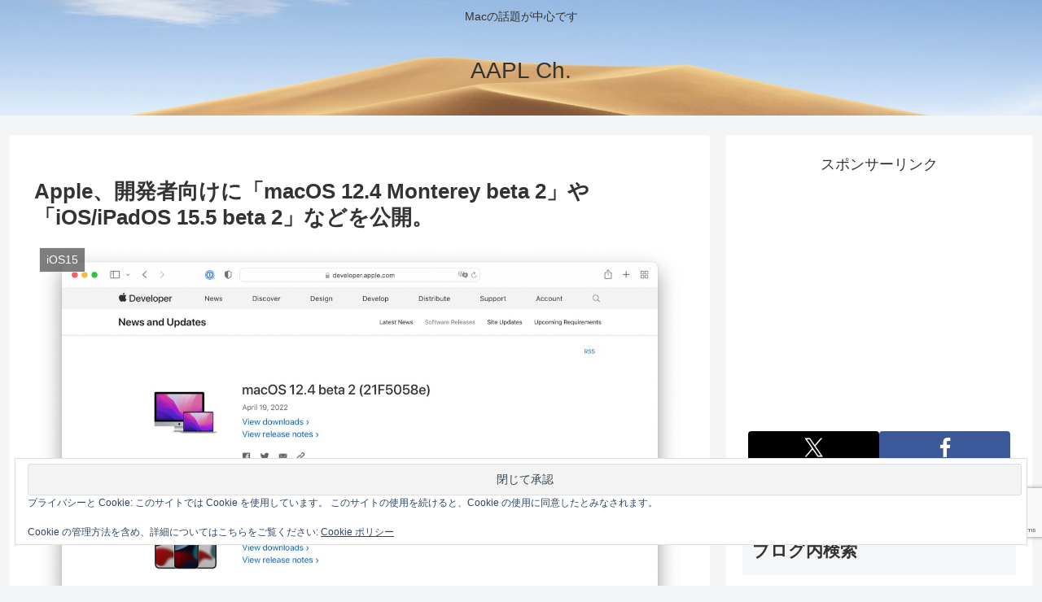

--- FILE ---
content_type: text/html; charset=utf-8
request_url: https://www.google.com/recaptcha/api2/anchor?ar=1&k=6LeeUYAUAAAAAJB0CNpAX1RhnPr3U4lUcgTzbMwd&co=aHR0cHM6Ly9hcHBsZWNoMi5jb206NDQz&hl=en&v=PoyoqOPhxBO7pBk68S4YbpHZ&size=invisible&anchor-ms=20000&execute-ms=30000&cb=msa46djv7h0i
body_size: 49046
content:
<!DOCTYPE HTML><html dir="ltr" lang="en"><head><meta http-equiv="Content-Type" content="text/html; charset=UTF-8">
<meta http-equiv="X-UA-Compatible" content="IE=edge">
<title>reCAPTCHA</title>
<style type="text/css">
/* cyrillic-ext */
@font-face {
  font-family: 'Roboto';
  font-style: normal;
  font-weight: 400;
  font-stretch: 100%;
  src: url(//fonts.gstatic.com/s/roboto/v48/KFO7CnqEu92Fr1ME7kSn66aGLdTylUAMa3GUBHMdazTgWw.woff2) format('woff2');
  unicode-range: U+0460-052F, U+1C80-1C8A, U+20B4, U+2DE0-2DFF, U+A640-A69F, U+FE2E-FE2F;
}
/* cyrillic */
@font-face {
  font-family: 'Roboto';
  font-style: normal;
  font-weight: 400;
  font-stretch: 100%;
  src: url(//fonts.gstatic.com/s/roboto/v48/KFO7CnqEu92Fr1ME7kSn66aGLdTylUAMa3iUBHMdazTgWw.woff2) format('woff2');
  unicode-range: U+0301, U+0400-045F, U+0490-0491, U+04B0-04B1, U+2116;
}
/* greek-ext */
@font-face {
  font-family: 'Roboto';
  font-style: normal;
  font-weight: 400;
  font-stretch: 100%;
  src: url(//fonts.gstatic.com/s/roboto/v48/KFO7CnqEu92Fr1ME7kSn66aGLdTylUAMa3CUBHMdazTgWw.woff2) format('woff2');
  unicode-range: U+1F00-1FFF;
}
/* greek */
@font-face {
  font-family: 'Roboto';
  font-style: normal;
  font-weight: 400;
  font-stretch: 100%;
  src: url(//fonts.gstatic.com/s/roboto/v48/KFO7CnqEu92Fr1ME7kSn66aGLdTylUAMa3-UBHMdazTgWw.woff2) format('woff2');
  unicode-range: U+0370-0377, U+037A-037F, U+0384-038A, U+038C, U+038E-03A1, U+03A3-03FF;
}
/* math */
@font-face {
  font-family: 'Roboto';
  font-style: normal;
  font-weight: 400;
  font-stretch: 100%;
  src: url(//fonts.gstatic.com/s/roboto/v48/KFO7CnqEu92Fr1ME7kSn66aGLdTylUAMawCUBHMdazTgWw.woff2) format('woff2');
  unicode-range: U+0302-0303, U+0305, U+0307-0308, U+0310, U+0312, U+0315, U+031A, U+0326-0327, U+032C, U+032F-0330, U+0332-0333, U+0338, U+033A, U+0346, U+034D, U+0391-03A1, U+03A3-03A9, U+03B1-03C9, U+03D1, U+03D5-03D6, U+03F0-03F1, U+03F4-03F5, U+2016-2017, U+2034-2038, U+203C, U+2040, U+2043, U+2047, U+2050, U+2057, U+205F, U+2070-2071, U+2074-208E, U+2090-209C, U+20D0-20DC, U+20E1, U+20E5-20EF, U+2100-2112, U+2114-2115, U+2117-2121, U+2123-214F, U+2190, U+2192, U+2194-21AE, U+21B0-21E5, U+21F1-21F2, U+21F4-2211, U+2213-2214, U+2216-22FF, U+2308-230B, U+2310, U+2319, U+231C-2321, U+2336-237A, U+237C, U+2395, U+239B-23B7, U+23D0, U+23DC-23E1, U+2474-2475, U+25AF, U+25B3, U+25B7, U+25BD, U+25C1, U+25CA, U+25CC, U+25FB, U+266D-266F, U+27C0-27FF, U+2900-2AFF, U+2B0E-2B11, U+2B30-2B4C, U+2BFE, U+3030, U+FF5B, U+FF5D, U+1D400-1D7FF, U+1EE00-1EEFF;
}
/* symbols */
@font-face {
  font-family: 'Roboto';
  font-style: normal;
  font-weight: 400;
  font-stretch: 100%;
  src: url(//fonts.gstatic.com/s/roboto/v48/KFO7CnqEu92Fr1ME7kSn66aGLdTylUAMaxKUBHMdazTgWw.woff2) format('woff2');
  unicode-range: U+0001-000C, U+000E-001F, U+007F-009F, U+20DD-20E0, U+20E2-20E4, U+2150-218F, U+2190, U+2192, U+2194-2199, U+21AF, U+21E6-21F0, U+21F3, U+2218-2219, U+2299, U+22C4-22C6, U+2300-243F, U+2440-244A, U+2460-24FF, U+25A0-27BF, U+2800-28FF, U+2921-2922, U+2981, U+29BF, U+29EB, U+2B00-2BFF, U+4DC0-4DFF, U+FFF9-FFFB, U+10140-1018E, U+10190-1019C, U+101A0, U+101D0-101FD, U+102E0-102FB, U+10E60-10E7E, U+1D2C0-1D2D3, U+1D2E0-1D37F, U+1F000-1F0FF, U+1F100-1F1AD, U+1F1E6-1F1FF, U+1F30D-1F30F, U+1F315, U+1F31C, U+1F31E, U+1F320-1F32C, U+1F336, U+1F378, U+1F37D, U+1F382, U+1F393-1F39F, U+1F3A7-1F3A8, U+1F3AC-1F3AF, U+1F3C2, U+1F3C4-1F3C6, U+1F3CA-1F3CE, U+1F3D4-1F3E0, U+1F3ED, U+1F3F1-1F3F3, U+1F3F5-1F3F7, U+1F408, U+1F415, U+1F41F, U+1F426, U+1F43F, U+1F441-1F442, U+1F444, U+1F446-1F449, U+1F44C-1F44E, U+1F453, U+1F46A, U+1F47D, U+1F4A3, U+1F4B0, U+1F4B3, U+1F4B9, U+1F4BB, U+1F4BF, U+1F4C8-1F4CB, U+1F4D6, U+1F4DA, U+1F4DF, U+1F4E3-1F4E6, U+1F4EA-1F4ED, U+1F4F7, U+1F4F9-1F4FB, U+1F4FD-1F4FE, U+1F503, U+1F507-1F50B, U+1F50D, U+1F512-1F513, U+1F53E-1F54A, U+1F54F-1F5FA, U+1F610, U+1F650-1F67F, U+1F687, U+1F68D, U+1F691, U+1F694, U+1F698, U+1F6AD, U+1F6B2, U+1F6B9-1F6BA, U+1F6BC, U+1F6C6-1F6CF, U+1F6D3-1F6D7, U+1F6E0-1F6EA, U+1F6F0-1F6F3, U+1F6F7-1F6FC, U+1F700-1F7FF, U+1F800-1F80B, U+1F810-1F847, U+1F850-1F859, U+1F860-1F887, U+1F890-1F8AD, U+1F8B0-1F8BB, U+1F8C0-1F8C1, U+1F900-1F90B, U+1F93B, U+1F946, U+1F984, U+1F996, U+1F9E9, U+1FA00-1FA6F, U+1FA70-1FA7C, U+1FA80-1FA89, U+1FA8F-1FAC6, U+1FACE-1FADC, U+1FADF-1FAE9, U+1FAF0-1FAF8, U+1FB00-1FBFF;
}
/* vietnamese */
@font-face {
  font-family: 'Roboto';
  font-style: normal;
  font-weight: 400;
  font-stretch: 100%;
  src: url(//fonts.gstatic.com/s/roboto/v48/KFO7CnqEu92Fr1ME7kSn66aGLdTylUAMa3OUBHMdazTgWw.woff2) format('woff2');
  unicode-range: U+0102-0103, U+0110-0111, U+0128-0129, U+0168-0169, U+01A0-01A1, U+01AF-01B0, U+0300-0301, U+0303-0304, U+0308-0309, U+0323, U+0329, U+1EA0-1EF9, U+20AB;
}
/* latin-ext */
@font-face {
  font-family: 'Roboto';
  font-style: normal;
  font-weight: 400;
  font-stretch: 100%;
  src: url(//fonts.gstatic.com/s/roboto/v48/KFO7CnqEu92Fr1ME7kSn66aGLdTylUAMa3KUBHMdazTgWw.woff2) format('woff2');
  unicode-range: U+0100-02BA, U+02BD-02C5, U+02C7-02CC, U+02CE-02D7, U+02DD-02FF, U+0304, U+0308, U+0329, U+1D00-1DBF, U+1E00-1E9F, U+1EF2-1EFF, U+2020, U+20A0-20AB, U+20AD-20C0, U+2113, U+2C60-2C7F, U+A720-A7FF;
}
/* latin */
@font-face {
  font-family: 'Roboto';
  font-style: normal;
  font-weight: 400;
  font-stretch: 100%;
  src: url(//fonts.gstatic.com/s/roboto/v48/KFO7CnqEu92Fr1ME7kSn66aGLdTylUAMa3yUBHMdazQ.woff2) format('woff2');
  unicode-range: U+0000-00FF, U+0131, U+0152-0153, U+02BB-02BC, U+02C6, U+02DA, U+02DC, U+0304, U+0308, U+0329, U+2000-206F, U+20AC, U+2122, U+2191, U+2193, U+2212, U+2215, U+FEFF, U+FFFD;
}
/* cyrillic-ext */
@font-face {
  font-family: 'Roboto';
  font-style: normal;
  font-weight: 500;
  font-stretch: 100%;
  src: url(//fonts.gstatic.com/s/roboto/v48/KFO7CnqEu92Fr1ME7kSn66aGLdTylUAMa3GUBHMdazTgWw.woff2) format('woff2');
  unicode-range: U+0460-052F, U+1C80-1C8A, U+20B4, U+2DE0-2DFF, U+A640-A69F, U+FE2E-FE2F;
}
/* cyrillic */
@font-face {
  font-family: 'Roboto';
  font-style: normal;
  font-weight: 500;
  font-stretch: 100%;
  src: url(//fonts.gstatic.com/s/roboto/v48/KFO7CnqEu92Fr1ME7kSn66aGLdTylUAMa3iUBHMdazTgWw.woff2) format('woff2');
  unicode-range: U+0301, U+0400-045F, U+0490-0491, U+04B0-04B1, U+2116;
}
/* greek-ext */
@font-face {
  font-family: 'Roboto';
  font-style: normal;
  font-weight: 500;
  font-stretch: 100%;
  src: url(//fonts.gstatic.com/s/roboto/v48/KFO7CnqEu92Fr1ME7kSn66aGLdTylUAMa3CUBHMdazTgWw.woff2) format('woff2');
  unicode-range: U+1F00-1FFF;
}
/* greek */
@font-face {
  font-family: 'Roboto';
  font-style: normal;
  font-weight: 500;
  font-stretch: 100%;
  src: url(//fonts.gstatic.com/s/roboto/v48/KFO7CnqEu92Fr1ME7kSn66aGLdTylUAMa3-UBHMdazTgWw.woff2) format('woff2');
  unicode-range: U+0370-0377, U+037A-037F, U+0384-038A, U+038C, U+038E-03A1, U+03A3-03FF;
}
/* math */
@font-face {
  font-family: 'Roboto';
  font-style: normal;
  font-weight: 500;
  font-stretch: 100%;
  src: url(//fonts.gstatic.com/s/roboto/v48/KFO7CnqEu92Fr1ME7kSn66aGLdTylUAMawCUBHMdazTgWw.woff2) format('woff2');
  unicode-range: U+0302-0303, U+0305, U+0307-0308, U+0310, U+0312, U+0315, U+031A, U+0326-0327, U+032C, U+032F-0330, U+0332-0333, U+0338, U+033A, U+0346, U+034D, U+0391-03A1, U+03A3-03A9, U+03B1-03C9, U+03D1, U+03D5-03D6, U+03F0-03F1, U+03F4-03F5, U+2016-2017, U+2034-2038, U+203C, U+2040, U+2043, U+2047, U+2050, U+2057, U+205F, U+2070-2071, U+2074-208E, U+2090-209C, U+20D0-20DC, U+20E1, U+20E5-20EF, U+2100-2112, U+2114-2115, U+2117-2121, U+2123-214F, U+2190, U+2192, U+2194-21AE, U+21B0-21E5, U+21F1-21F2, U+21F4-2211, U+2213-2214, U+2216-22FF, U+2308-230B, U+2310, U+2319, U+231C-2321, U+2336-237A, U+237C, U+2395, U+239B-23B7, U+23D0, U+23DC-23E1, U+2474-2475, U+25AF, U+25B3, U+25B7, U+25BD, U+25C1, U+25CA, U+25CC, U+25FB, U+266D-266F, U+27C0-27FF, U+2900-2AFF, U+2B0E-2B11, U+2B30-2B4C, U+2BFE, U+3030, U+FF5B, U+FF5D, U+1D400-1D7FF, U+1EE00-1EEFF;
}
/* symbols */
@font-face {
  font-family: 'Roboto';
  font-style: normal;
  font-weight: 500;
  font-stretch: 100%;
  src: url(//fonts.gstatic.com/s/roboto/v48/KFO7CnqEu92Fr1ME7kSn66aGLdTylUAMaxKUBHMdazTgWw.woff2) format('woff2');
  unicode-range: U+0001-000C, U+000E-001F, U+007F-009F, U+20DD-20E0, U+20E2-20E4, U+2150-218F, U+2190, U+2192, U+2194-2199, U+21AF, U+21E6-21F0, U+21F3, U+2218-2219, U+2299, U+22C4-22C6, U+2300-243F, U+2440-244A, U+2460-24FF, U+25A0-27BF, U+2800-28FF, U+2921-2922, U+2981, U+29BF, U+29EB, U+2B00-2BFF, U+4DC0-4DFF, U+FFF9-FFFB, U+10140-1018E, U+10190-1019C, U+101A0, U+101D0-101FD, U+102E0-102FB, U+10E60-10E7E, U+1D2C0-1D2D3, U+1D2E0-1D37F, U+1F000-1F0FF, U+1F100-1F1AD, U+1F1E6-1F1FF, U+1F30D-1F30F, U+1F315, U+1F31C, U+1F31E, U+1F320-1F32C, U+1F336, U+1F378, U+1F37D, U+1F382, U+1F393-1F39F, U+1F3A7-1F3A8, U+1F3AC-1F3AF, U+1F3C2, U+1F3C4-1F3C6, U+1F3CA-1F3CE, U+1F3D4-1F3E0, U+1F3ED, U+1F3F1-1F3F3, U+1F3F5-1F3F7, U+1F408, U+1F415, U+1F41F, U+1F426, U+1F43F, U+1F441-1F442, U+1F444, U+1F446-1F449, U+1F44C-1F44E, U+1F453, U+1F46A, U+1F47D, U+1F4A3, U+1F4B0, U+1F4B3, U+1F4B9, U+1F4BB, U+1F4BF, U+1F4C8-1F4CB, U+1F4D6, U+1F4DA, U+1F4DF, U+1F4E3-1F4E6, U+1F4EA-1F4ED, U+1F4F7, U+1F4F9-1F4FB, U+1F4FD-1F4FE, U+1F503, U+1F507-1F50B, U+1F50D, U+1F512-1F513, U+1F53E-1F54A, U+1F54F-1F5FA, U+1F610, U+1F650-1F67F, U+1F687, U+1F68D, U+1F691, U+1F694, U+1F698, U+1F6AD, U+1F6B2, U+1F6B9-1F6BA, U+1F6BC, U+1F6C6-1F6CF, U+1F6D3-1F6D7, U+1F6E0-1F6EA, U+1F6F0-1F6F3, U+1F6F7-1F6FC, U+1F700-1F7FF, U+1F800-1F80B, U+1F810-1F847, U+1F850-1F859, U+1F860-1F887, U+1F890-1F8AD, U+1F8B0-1F8BB, U+1F8C0-1F8C1, U+1F900-1F90B, U+1F93B, U+1F946, U+1F984, U+1F996, U+1F9E9, U+1FA00-1FA6F, U+1FA70-1FA7C, U+1FA80-1FA89, U+1FA8F-1FAC6, U+1FACE-1FADC, U+1FADF-1FAE9, U+1FAF0-1FAF8, U+1FB00-1FBFF;
}
/* vietnamese */
@font-face {
  font-family: 'Roboto';
  font-style: normal;
  font-weight: 500;
  font-stretch: 100%;
  src: url(//fonts.gstatic.com/s/roboto/v48/KFO7CnqEu92Fr1ME7kSn66aGLdTylUAMa3OUBHMdazTgWw.woff2) format('woff2');
  unicode-range: U+0102-0103, U+0110-0111, U+0128-0129, U+0168-0169, U+01A0-01A1, U+01AF-01B0, U+0300-0301, U+0303-0304, U+0308-0309, U+0323, U+0329, U+1EA0-1EF9, U+20AB;
}
/* latin-ext */
@font-face {
  font-family: 'Roboto';
  font-style: normal;
  font-weight: 500;
  font-stretch: 100%;
  src: url(//fonts.gstatic.com/s/roboto/v48/KFO7CnqEu92Fr1ME7kSn66aGLdTylUAMa3KUBHMdazTgWw.woff2) format('woff2');
  unicode-range: U+0100-02BA, U+02BD-02C5, U+02C7-02CC, U+02CE-02D7, U+02DD-02FF, U+0304, U+0308, U+0329, U+1D00-1DBF, U+1E00-1E9F, U+1EF2-1EFF, U+2020, U+20A0-20AB, U+20AD-20C0, U+2113, U+2C60-2C7F, U+A720-A7FF;
}
/* latin */
@font-face {
  font-family: 'Roboto';
  font-style: normal;
  font-weight: 500;
  font-stretch: 100%;
  src: url(//fonts.gstatic.com/s/roboto/v48/KFO7CnqEu92Fr1ME7kSn66aGLdTylUAMa3yUBHMdazQ.woff2) format('woff2');
  unicode-range: U+0000-00FF, U+0131, U+0152-0153, U+02BB-02BC, U+02C6, U+02DA, U+02DC, U+0304, U+0308, U+0329, U+2000-206F, U+20AC, U+2122, U+2191, U+2193, U+2212, U+2215, U+FEFF, U+FFFD;
}
/* cyrillic-ext */
@font-face {
  font-family: 'Roboto';
  font-style: normal;
  font-weight: 900;
  font-stretch: 100%;
  src: url(//fonts.gstatic.com/s/roboto/v48/KFO7CnqEu92Fr1ME7kSn66aGLdTylUAMa3GUBHMdazTgWw.woff2) format('woff2');
  unicode-range: U+0460-052F, U+1C80-1C8A, U+20B4, U+2DE0-2DFF, U+A640-A69F, U+FE2E-FE2F;
}
/* cyrillic */
@font-face {
  font-family: 'Roboto';
  font-style: normal;
  font-weight: 900;
  font-stretch: 100%;
  src: url(//fonts.gstatic.com/s/roboto/v48/KFO7CnqEu92Fr1ME7kSn66aGLdTylUAMa3iUBHMdazTgWw.woff2) format('woff2');
  unicode-range: U+0301, U+0400-045F, U+0490-0491, U+04B0-04B1, U+2116;
}
/* greek-ext */
@font-face {
  font-family: 'Roboto';
  font-style: normal;
  font-weight: 900;
  font-stretch: 100%;
  src: url(//fonts.gstatic.com/s/roboto/v48/KFO7CnqEu92Fr1ME7kSn66aGLdTylUAMa3CUBHMdazTgWw.woff2) format('woff2');
  unicode-range: U+1F00-1FFF;
}
/* greek */
@font-face {
  font-family: 'Roboto';
  font-style: normal;
  font-weight: 900;
  font-stretch: 100%;
  src: url(//fonts.gstatic.com/s/roboto/v48/KFO7CnqEu92Fr1ME7kSn66aGLdTylUAMa3-UBHMdazTgWw.woff2) format('woff2');
  unicode-range: U+0370-0377, U+037A-037F, U+0384-038A, U+038C, U+038E-03A1, U+03A3-03FF;
}
/* math */
@font-face {
  font-family: 'Roboto';
  font-style: normal;
  font-weight: 900;
  font-stretch: 100%;
  src: url(//fonts.gstatic.com/s/roboto/v48/KFO7CnqEu92Fr1ME7kSn66aGLdTylUAMawCUBHMdazTgWw.woff2) format('woff2');
  unicode-range: U+0302-0303, U+0305, U+0307-0308, U+0310, U+0312, U+0315, U+031A, U+0326-0327, U+032C, U+032F-0330, U+0332-0333, U+0338, U+033A, U+0346, U+034D, U+0391-03A1, U+03A3-03A9, U+03B1-03C9, U+03D1, U+03D5-03D6, U+03F0-03F1, U+03F4-03F5, U+2016-2017, U+2034-2038, U+203C, U+2040, U+2043, U+2047, U+2050, U+2057, U+205F, U+2070-2071, U+2074-208E, U+2090-209C, U+20D0-20DC, U+20E1, U+20E5-20EF, U+2100-2112, U+2114-2115, U+2117-2121, U+2123-214F, U+2190, U+2192, U+2194-21AE, U+21B0-21E5, U+21F1-21F2, U+21F4-2211, U+2213-2214, U+2216-22FF, U+2308-230B, U+2310, U+2319, U+231C-2321, U+2336-237A, U+237C, U+2395, U+239B-23B7, U+23D0, U+23DC-23E1, U+2474-2475, U+25AF, U+25B3, U+25B7, U+25BD, U+25C1, U+25CA, U+25CC, U+25FB, U+266D-266F, U+27C0-27FF, U+2900-2AFF, U+2B0E-2B11, U+2B30-2B4C, U+2BFE, U+3030, U+FF5B, U+FF5D, U+1D400-1D7FF, U+1EE00-1EEFF;
}
/* symbols */
@font-face {
  font-family: 'Roboto';
  font-style: normal;
  font-weight: 900;
  font-stretch: 100%;
  src: url(//fonts.gstatic.com/s/roboto/v48/KFO7CnqEu92Fr1ME7kSn66aGLdTylUAMaxKUBHMdazTgWw.woff2) format('woff2');
  unicode-range: U+0001-000C, U+000E-001F, U+007F-009F, U+20DD-20E0, U+20E2-20E4, U+2150-218F, U+2190, U+2192, U+2194-2199, U+21AF, U+21E6-21F0, U+21F3, U+2218-2219, U+2299, U+22C4-22C6, U+2300-243F, U+2440-244A, U+2460-24FF, U+25A0-27BF, U+2800-28FF, U+2921-2922, U+2981, U+29BF, U+29EB, U+2B00-2BFF, U+4DC0-4DFF, U+FFF9-FFFB, U+10140-1018E, U+10190-1019C, U+101A0, U+101D0-101FD, U+102E0-102FB, U+10E60-10E7E, U+1D2C0-1D2D3, U+1D2E0-1D37F, U+1F000-1F0FF, U+1F100-1F1AD, U+1F1E6-1F1FF, U+1F30D-1F30F, U+1F315, U+1F31C, U+1F31E, U+1F320-1F32C, U+1F336, U+1F378, U+1F37D, U+1F382, U+1F393-1F39F, U+1F3A7-1F3A8, U+1F3AC-1F3AF, U+1F3C2, U+1F3C4-1F3C6, U+1F3CA-1F3CE, U+1F3D4-1F3E0, U+1F3ED, U+1F3F1-1F3F3, U+1F3F5-1F3F7, U+1F408, U+1F415, U+1F41F, U+1F426, U+1F43F, U+1F441-1F442, U+1F444, U+1F446-1F449, U+1F44C-1F44E, U+1F453, U+1F46A, U+1F47D, U+1F4A3, U+1F4B0, U+1F4B3, U+1F4B9, U+1F4BB, U+1F4BF, U+1F4C8-1F4CB, U+1F4D6, U+1F4DA, U+1F4DF, U+1F4E3-1F4E6, U+1F4EA-1F4ED, U+1F4F7, U+1F4F9-1F4FB, U+1F4FD-1F4FE, U+1F503, U+1F507-1F50B, U+1F50D, U+1F512-1F513, U+1F53E-1F54A, U+1F54F-1F5FA, U+1F610, U+1F650-1F67F, U+1F687, U+1F68D, U+1F691, U+1F694, U+1F698, U+1F6AD, U+1F6B2, U+1F6B9-1F6BA, U+1F6BC, U+1F6C6-1F6CF, U+1F6D3-1F6D7, U+1F6E0-1F6EA, U+1F6F0-1F6F3, U+1F6F7-1F6FC, U+1F700-1F7FF, U+1F800-1F80B, U+1F810-1F847, U+1F850-1F859, U+1F860-1F887, U+1F890-1F8AD, U+1F8B0-1F8BB, U+1F8C0-1F8C1, U+1F900-1F90B, U+1F93B, U+1F946, U+1F984, U+1F996, U+1F9E9, U+1FA00-1FA6F, U+1FA70-1FA7C, U+1FA80-1FA89, U+1FA8F-1FAC6, U+1FACE-1FADC, U+1FADF-1FAE9, U+1FAF0-1FAF8, U+1FB00-1FBFF;
}
/* vietnamese */
@font-face {
  font-family: 'Roboto';
  font-style: normal;
  font-weight: 900;
  font-stretch: 100%;
  src: url(//fonts.gstatic.com/s/roboto/v48/KFO7CnqEu92Fr1ME7kSn66aGLdTylUAMa3OUBHMdazTgWw.woff2) format('woff2');
  unicode-range: U+0102-0103, U+0110-0111, U+0128-0129, U+0168-0169, U+01A0-01A1, U+01AF-01B0, U+0300-0301, U+0303-0304, U+0308-0309, U+0323, U+0329, U+1EA0-1EF9, U+20AB;
}
/* latin-ext */
@font-face {
  font-family: 'Roboto';
  font-style: normal;
  font-weight: 900;
  font-stretch: 100%;
  src: url(//fonts.gstatic.com/s/roboto/v48/KFO7CnqEu92Fr1ME7kSn66aGLdTylUAMa3KUBHMdazTgWw.woff2) format('woff2');
  unicode-range: U+0100-02BA, U+02BD-02C5, U+02C7-02CC, U+02CE-02D7, U+02DD-02FF, U+0304, U+0308, U+0329, U+1D00-1DBF, U+1E00-1E9F, U+1EF2-1EFF, U+2020, U+20A0-20AB, U+20AD-20C0, U+2113, U+2C60-2C7F, U+A720-A7FF;
}
/* latin */
@font-face {
  font-family: 'Roboto';
  font-style: normal;
  font-weight: 900;
  font-stretch: 100%;
  src: url(//fonts.gstatic.com/s/roboto/v48/KFO7CnqEu92Fr1ME7kSn66aGLdTylUAMa3yUBHMdazQ.woff2) format('woff2');
  unicode-range: U+0000-00FF, U+0131, U+0152-0153, U+02BB-02BC, U+02C6, U+02DA, U+02DC, U+0304, U+0308, U+0329, U+2000-206F, U+20AC, U+2122, U+2191, U+2193, U+2212, U+2215, U+FEFF, U+FFFD;
}

</style>
<link rel="stylesheet" type="text/css" href="https://www.gstatic.com/recaptcha/releases/PoyoqOPhxBO7pBk68S4YbpHZ/styles__ltr.css">
<script nonce="vTMg1p8HYvf-LDn4Hp7Kmw" type="text/javascript">window['__recaptcha_api'] = 'https://www.google.com/recaptcha/api2/';</script>
<script type="text/javascript" src="https://www.gstatic.com/recaptcha/releases/PoyoqOPhxBO7pBk68S4YbpHZ/recaptcha__en.js" nonce="vTMg1p8HYvf-LDn4Hp7Kmw">
      
    </script></head>
<body><div id="rc-anchor-alert" class="rc-anchor-alert"></div>
<input type="hidden" id="recaptcha-token" value="[base64]">
<script type="text/javascript" nonce="vTMg1p8HYvf-LDn4Hp7Kmw">
      recaptcha.anchor.Main.init("[\x22ainput\x22,[\x22bgdata\x22,\x22\x22,\[base64]/[base64]/[base64]/KE4oMTI0LHYsdi5HKSxMWihsLHYpKTpOKDEyNCx2LGwpLFYpLHYpLFQpKSxGKDE3MSx2KX0scjc9ZnVuY3Rpb24obCl7cmV0dXJuIGx9LEM9ZnVuY3Rpb24obCxWLHYpe04odixsLFYpLFZbYWtdPTI3OTZ9LG49ZnVuY3Rpb24obCxWKXtWLlg9KChWLlg/[base64]/[base64]/[base64]/[base64]/[base64]/[base64]/[base64]/[base64]/[base64]/[base64]/[base64]\\u003d\x22,\[base64]\\u003d\x22,\x22dSTDicKMw5I7w67DgcKSw4tIwqnDqMK/CQpYwrLCpATCp3J2f8OtVsKXwpTCiMKewrLCvsOeeUzDiMO3cWnDqDd2e2ZjwrlrwoQww5PCm8KqwqPCr8KRwoU9aizDvX4jw7HCpsKbTSdmw6RLw6NTw4nCvsKWw6TDlcOKfTprwpgvwqt9ZxLCqcKDw4I1wqhGwot9ZRbDhMKqIBAmFj/Ck8KZDMOowp7DnsOFfsKcw5w5NsKFwpgMwrPCoMK2SG15wpkzw5Fcwq8Kw6vDhsKeT8K2wqhWZQDCiX0bw4AxcwMKwpQ9w6XDpMOtwqjDkcKQw60zwoBTLU/DuMKCwrDDjHzClMODfMKSw6vClMKTScKZJcOQTCTDsMKxVXrDvcKFDMOVSmXCt8O0VsO4w4hbVcKDw6fCp1Nlwqk0Rx8CwpDDiWPDjcOJwr7DvMKRHzhbw6TDmMOgwpfCvHXCnC9Ewrt+YcO/YsOxwpnCj8KKwoTCskXCtMOHYcKgKcKDwrDDgGt5RVh7Z8KYbsKIM8KVwrnCjMOuw58ew65Iw73CiQc8wq/CkEvDq0HCgE7Ch2Q7w7PDp8KmIcKUwrxVdxcGwpvClsO0DXnCg2Buwp0Cw6dHGMKBdGouU8K6CVvDlhRFwqATwoPDnsOnbcKVBsOQwrt5w7/CvsKlb8KbUsKwQ8KrDloqwqbCocKcJQ7ClV/DrMK5WUANVR4EDQzCgsOjNsO4w4lKHsKdw7pYF1jCrD3Co1TCu2DCvcOMeAnDssO0D8Kfw68sb8KwLijCnMKUOAYTRMKsCD5ww4RTYsKAcRTDvsOqwqTCkjd1VsK3ZwszwpEFw6/ChMOUGsK4UMOdw5xEwpzDvsKbw7vDtXcbH8O4wp9uwqHDpFIqw53DmwbCtMKbwo4ywoHDhQfDvCt/w5Z8TsKzw77Cv3fDjMKqwpbDncOHw7srG8OewocCBcKlXsKSSMKUwq3DhhZ6w6FrTF8lLEwnQQvDncKhIQ3DhsOqasORw4bCnxLDt8Kfbh8eLcO4TwA9U8OIEQ/Dig8iM8Klw53Cv8K1LFjDpk/DoMOXwqLCucK3ccKfw4jCug/[base64]/wp5Dw5fDgsOhZE8aw5jCu8K2wrPDoMKLwr3Dr8OTYVDClj8OBsKpwoXDskkpwqBBZUnCuDllw7TCq8KWazDCn8K9acOjw7DDqRkuM8OYwrHCrwBaOcO3w7Aaw4R/w6/[base64]/CrkAsMcKow6sPwqHDmgsrwq3DvyXDq8O5wrzDmsOkw5DCk8KewoxvbMKAC33DssO1QcOqTcK0wooxw7jDgFwLwoDDtFhjw6rDm3VSUC7DiRPCo8KVwp7DhMOdw6NsKjNewrLCqsKWZcKWw5pEw6fDrsOcw5LDm8KBHcOUw47DjU8Iw5YGclFhw4UncMOKcxN/w5kRwoDCnmslw4rDm8KQKDAgYDPDoB3CocOlw6HCucKVwpRgL2pKwqXDkCvCscK4RjhjwrzDnsKNw500GWE7w5HDrXPChcK1wr0KbsKLU8KGwrnCsELDhMO3wrFowokTKsOYw70/U8K8w5rCqcO/[base64]/[base64]/DpMKkw6oMYMOmw6Bdc8Ocw7fDlcKKwoNjc8K8wrBowpXCtTDCrMKvwpVnIMKLdVBlwp/CrcKADMKVcXFTUMOWw5R9W8K2UsKbw4khDQQ6SMOXPsK7wrxTGMOTV8OBw416w7DDti/DnMOEw7jCjnjDm8OPAW/CscKUKsKGIsO/w4rDoQxaOsKXwrHDv8K5OcOHwo0vw6XCtzgsw6IZR8KBwqbCucOaecO3QU/CtGc/VzJEXg/CvTbCscOvbWwVwpHDhFpawpjDl8Kkw57ClsOZAEbCjjrDjSXDlVRmEcO1DxYYwoLCnMOiDcOzJk8lYcKYw5Mxw6vDhMOFW8KOeWDDkzvCmcK4D8OUEsKbw7Uww7DCuCIIfMK/w5RGwr89woB3w4xyw581woXDj8KAdVXDqXxQRQHCjnnCoTAfcx8pwrwGw5PDlMO3wpIieMKjHnFSBsKMCMK6XMKIwpRCwrxzf8OxK29Mw4bCtcOpwpHDmDZ8Zk/CvjRCDsKxQ3jCl3TDk3DCisKjU8O+w73Cu8OjQ8ORfWzCmMOowpFfw5Y6TcOXwqXDihfCmcKmcA99wpI9w6rClljDkj3CpS0vwo5NJT/DucO8wrDDtsKbEsOCw6PCpHnDnixSPlnCsCZ3YEBwwrfCp8O2EsK7w446w7/CoVPCisOfQRjCpcOww5PDgGR2wotwwqXCuDDDhcOXwrdawqo8NV3DlXbDhMOEw6MEwp7DhMKfwp7CrcOfAFw5woDDnyFiOGXCh8KOE8OQEMKEwpV2H8KWCsKdwp0KHxRRDQVGwqzDh1PCmycmI8O/SG/[base64]/Cv8Kbw6srwopXwrXDgxhQw67DlMK0w7zDpEw0w4/[base64]/ExnDtzfDmsONw55nwpBNeD/CncKeJwxmb39hDWHDuWtCw5LDp8OUF8Oad8K6YQABw64jwpPDicOCwqgcNsOCwohQVcKcw4o8w6MPIXUbwo7CgMOgwp3CkMK4WMOTw48Qw43DhsOTwq0lwqQowrPDjHoIRSDDosKiWMKrw4tLc8ODd8KaPW/DhMOMbhMswoDDj8OxY8KcTXzCnjzDsMKBT8KKQcOpVMOEw41Uw5XDjRJAw5w/C8OKw5jDvcKvfS4BwpPDmcOhWMK9f2YhwoRKVsOuwoxVIsO0b8OdwrYfwrnCoXMUfsKuJsKEaRjDsMOcBsOdw4rColM0NEIZCUojXSgqw4TCiAVvbsOhw7PDucOww4rDssOubcObwrvDj8KywoPCrkh8KsOgUxzClsOXw4YIwr/[base64]/CjTDChsKDwrN2QETDmMKedE/CgVM2w6ReKhJQKx9ZwrLDpcObw6rChMKNw7zDsFrClERJGsO6wq1Sd8KLdGPDrmtVwqHCksKJwqPDvsOzw7PDgw7CpVzCqsOWwoR0wrnChMKtD2JOMcK9woTDqH3DmR7CukLCs8KQGSldPGE+R1Now5cjw6xbwq/CqcKLwqlQwoHDkGDCkiTDqC4eWMKRGjAMDsKWCcOuw5HDgsKFW3Fww4HDv8KbwoxNw4TDu8KEaD3DpsKabQbDhHgxwr9XcsKjY05zw5w4wq8owpvDnxPCnydew6bDr8Kyw6NUdsOVwpHCnMKyw6LDukXCgztTFzfDtMO/QCUIwrpHwrNsw6zCoyMGP8KLbkIZQXfCu8KSwpbDkEVIwrcCIloEKj1vw71wVjYlwq0KwqsPRyMcwpfDssKIwqnCgMK3wok2JcOuwrXDh8KpPE3CrQfCq8OLHsKXacOIw6rClsKlWQZ/TG3DiFxkE8K9RMK6eD0UQjRLwod5wqTCkMKMTjg0M8KIwqnDhsKYN8O5wpzDscK7GkDDjkR5w4wCElNowplzw4/Dp8KLI8KTfgVwR8K3wp4EZXNNZVLDnMOdw64Qw5bDhQXDgAUAfVJWwr1swr/DgcOVwoEVwqvCvwfCr8OkGMK7w7fDl8KuZxTDpDjDg8Opwql3ciYxw7kIwrNfw5/CvXjDkGsDY8OFUyRjw7bCmA/CusK0MMK/UMOkRsKZw5vClsKIw49kFxV+w6nDtsOiw4/Dt8Klw6c2T8OJC8Oiw7FiwqDDkVTCl8Kmw6nDmnDDrwp5HU3DkcKyw4wRw6LCnFrDiMO1fsKVM8Kaw7jDqcO/w7BYwpLDuBbCtsKvwrrCoDbCkcOqAsO/FcOgShXCt8KeRsKZFElcwoFuw7rDrlPDvMO+w4BywqECAHYpw6fDvMOZwrzDmMO7wrXCjcKDw6g7w5tNFcKCE8ODw4nDr8KRw4PDuMKywq82w7jDsglRVmwqWMO3w7gtw6zCn3LDoVvDlMOcwpfDmh/Cp8OHwoBFw4XDnGTDhz0RwqB/[base64]/Crw9rLsOjBcKKXcOWDcObdWLCsyoFw7XCoT3ChgVBRcKPw7kiwr7Dh8KIfcO8C2bDscOAYsOUAcKqw6fDhsO3OgxTcMOsw4PCkVXCuVBRwpQdYMKcwqXCucOmDgIGV8OQw6fDtEBMXMK2wrrCpFzDqsOsw6xUUkBowpvDuFrCqcOUw5Icwq/Dv8KUwpvDrGVAYlLCncOMIMKqwpLDscKpwo8pwo3CoMOrYSnDrcK9eUPCqsKDXHLCjTnCpcKFWhDCgWTDmMKgwp0mGsKtS8OeNMKOIUfDj8OMT8K4KsOoRMK/wrvDvcKjQSZ2w4XCicOMJEbCsMOjCMKpPMKkw6ldw5hRKsKQwpTDsMOYYcO1BT7CnUnCi8OAwrQTwqNfw5RxwpzCqV7DqDbCtTrCrwDDr8OSV8Okwp7CqsOuwqXDt8Ocw7HDo1MkMcOgdn/DrQsKw5jCrjwJw7pmNk3CuRXDgHPCpMOCS8OdCMOcR8KgaxxbOXMzwodyEcKFw4bCiX0vw400w4zDm8KUUsKYw5Zyw67DnRDDhj8eBxnDskjCqSgHw7U5w7BoGzjCi8Oaw4/[base64]/Ct8OvcMOpSEs2IX7Cq8O3SMOyAsKDwr86WsO8woxSGsKjwoI1MwQXJVoGUD0rFcO0DUnDrHHCjRdNw4BDwp3Dl8OUHkxuwoVESMOsw7jDlsK3w53CtMOzw4/Ci8O7DsO7wo0mwr3CixfDjsKrTsKLWcOlc13DvFNvw5MqWMO6w7fDuEVVwooIYsKBUkTCpsO2wp0Rw6vCgTMfw6DClAB2w4TDnGEuwpcywrp7AFTDkcOSPMOiw6YWwoHCjcKcw7vCnTbDq8KPTcOZw4bDhsK2HMO/wrTCj2zDm8OUOgXDrHImZsOnwr7ChcKAMVZZw5xYwqUGG3otYMKTwoLCpsKvwrLCqEnCocO0w5dSFiXCpsKrQsKnwp/Cri4rw73CucOSwoN2HcOXw50WLcKBKnrCocO2FVnDsmDDhXHCjhzDksKcw6ldwrnCtGFAQWEBw5LDpBHChFQlZh4aJ8OdD8Knb3bDocOGPW0Oej/[base64]/SGpmwrZUZcKOX8KjLsOnwo99XA3DtGfCsS/CosKNJm/DkMKlwoLCuXhFw4HCvcK1RTLDgXIVHsKGZlzDlEAWRWdeKMOmEU43WFDDlkjDrBbDksKNw6HDksKmZcOGB3bDrsK3fEtYBcOFw5V2AkTDinVfEMKaw4DCicO+R8OVwoPCtnzDpsK3w5USwrfCunfDjcKowpcdwpcAw5zDncKzBMOTw69fw63Cjw/DjDpOw7LDsTvDoSfDvsOXIcOeTMOJW2ZswrARwrcOwqrCrwRnSlU+wpRSd8OrezxZwqrCmWcqJBvCisOfVsOzwqphw7fCvsOrcsObw4nDsMKNQgDDusKPbMOEw5PDqFZAw41pw5bDosK1O00jwobDiwMiw6PDt0/ChToHS0/Co8KJw7jCqjZIworCgsKXLWdKw6/DsyQkwrPCuF4rw7/CgcKFaMKcw5IQw4wpXMOVNRbDvMKRT8OOORzDlSAVFlJxZwzDtn49GXLDlMKeFnQSwoVZwrlaWHIfHcOqw6rDv2bCt8OETRzCi8KDLno2wpQSwr91DsKbbsOnwqwiwqTCs8O/w74hwrpWwptvAGbDi3TCvcKVBnRtw7LCgDzCn8KRwrwNKMOpw6zCh3g1VsKxDXHCkMO7fcORwqMkw5czw6siw4UiGcOXWz01w61kw5/CnsOdRHsQw6jCvWQ2A8K4w73CrsOFw6sabVHCgcKmf8OgAhXDpAHDuWHCi8KwPTXDqADCgVHDmMK8wpDCixwEUVEUanEgYsKZO8Ovw5LCvk3Domczw7XChmdpHlbDpgXDkcOZwpTCsUAlUcOmwp0kw4NWwoLDrsKww7YcG8OoIi5kwqZjw5/CrsKVeio1NSoBw7Zbwogtwr3CrnHCg8KewpUvCMKSwq/CnkvCjjPDusKJZjDDiAN7KRnDsMK6QQUPZ1TDv8O4WjFjScOgw7xHRcOCw7zCrEvDjmV9wqZkB289w45CeSDCsGjDo3fDq8OIw6rChnAKJkDCil85w4/Ck8K+VWdyPGDDqlEnfsKywrLCp0HCrUXCqcODwr7DgR3Cv2/[base64]/CnsKqW8Kpw6gzwobCgl5BI8OWw5/DgE/DrBjDhsK+w7dRwo9CAH1jwqHDocKdw73CiEUpw4zDvcKIw7RPBUY2wrbDuUfDowZ5w4/CiTLDtQ8Cw4LDmyjDkHpWw43DvG3DkcOpPsORBsK5wqzDnALCucORP8OxVW9UwoLDsHHCpsKLwrTDn8KmXsONwpTCvHhOF8KBw6HDmsKBF8O9w7vCtcOLM8KlwptDw75VQjUpXcO2PsKTwrF2wp0YwrhgaU1XIG/CnzHCpsKbwqgKwrQWwojDrCJUAHTDkkc0GcOSG3dTRcKOGcKHwqXCvcOJw7/DmF8IS8OJwqjDicOCZgXCiRUJwqbDl8OYBsKuA2g/[base64]/DvsO4UHAQwplNw4NEenluw73CgBzCkgZPcMOkw4dIO3E1wrjCo8OAG2DDqk4IVBV9ZMKYSsK1wqPDjsOJw6oVLsOJwqbDosOmwql2B0EoS8Kbw7tqRcKOWg3CtXPCvEcxVcOgw5/[base64]/[base64]/Dt8KvwrvDnx8GwrPDmsK1FsKIw5UWwq/DoVjDgMKCw6fCpMK7DxLDgSbDicKmw4k0wrXDjMK/wotmw6QcBFTDnUHCjnnCv8OFOcKuw7R3MwrDjcKdwqRKKzDDtMKOw4PDvCHCgMOfw7bDosOHUU4kUcOQKyXCt8Oiw5IMMsOxw75Gwqo6w57CnMOFVUfCrsKECAZJRMOlw4h0YRdNDUfCoXPDtlgpwo5fwpZ7eAY2LMOcw5N4UwPCrg/[base64]/Dq8OjwpDChcKDN0LDm3jDtsO7MMKsw7xKXWAITRXDgmpiwq/Dv1RjcMOHw4/CnsOMbHgvwqgLw5rDvR3DpnQewqAUR8OjdB9gw5bDrXrCjgFsZGjCkTxCU8KKHMO4woPDl2sKwrx4YcOWw7fDq8KfFsKxwrTDusO5w6xJw5EGR8KMwoPDlcKbBSV/[base64]/SMK9VQ3Cshohw79xwq3CrhgCEcOwEiMgw58tTcKEwp/DplDClk7DmDjCg8OAwrXDrMKHfcO1VEIkw7RSYGpHYMOlbHvCosKZLsKLw5cGXQXDgDFha1jDgMKQw4oWTcK1YTNKw7MEwr8QwqJKw6LCklDCncK3PlcQccOFPsOcZMKFQ259wrnDuWYWw4h6bAvCjsOBwpk4VQ9fw5E9wo/CpsOsOsKtJCdpdlfDgMOGQ8ORNMKeezNcRmzDu8KTEsKzw4bDlnLDpHl8JETDvGxOenYMwpLDoyXDsULDq3XChsK/wpPDksOqRcObAcOXw5VhY1QaZ8Klw5PCocKyd8OzMnFDKcOVwqhYw7HDt0BPwoHDtcKzwqkvwrV4w6DCsC3DhH/[base64]/[base64]/DgX3Dl8OGNcK8wplPQ8KQD8OwQ8Kjw7bDmWl6wo7CocO3woQ+w5DDj8KJwp/CgHbCtMOTwrAXDDLDtMO2fCVoEsK0w5Y4w78vXQpGwqkmwrxObh3DhAsUZsKbD8OpccKjwoUxw7gnwrnDp2hZYGnDgVkyw4hRJiJPGsObw7TCqAs8fXHChX/Cv8OAH8Oyw6TDlMOYdzkNOQFOVzvCjnDCv3HDix5bw7d5w4Z+wp9RUCAZOcKzRjZRw4ZmEAHCpcKoM2jCgMOWasKvbcO/wrjDqMK7wo8YwpZWwr0aaMOzfsKZw7jDs8OzwpJgGMK9w55lwpfCo8K3GMOGwrtkwrUxVlE3Ax0rwr3CqsKofcKdw4cqw5zDjMKbPMOjw7rCj3/CuyzDugsYwocuZsOHwr3Ds8Kpw6PDhwXDuww8BMKBUTBow6zCvMKaTMOMwpt3w5FPwqHDlmHDr8O9MsOXcHZEwrVnw69XUW8wwplTw5zCtDoaw5JefMOiwrvDo8OrwpNNScK/TxJpwoozf8Oyw6HDkQ7DnD0jPylawrgDwpvDhcKgw5PDg8OJw6HDj8KhUcOHwpjDmncwPcKqT8KTwqVUw7PDpcOUXmrDrsOJFAfCscOpfMO3DSx9w4nCghzDiHTDh8Knw5nDv8KXVH5UDsOiwr1kampUwoDDrR0/cMKLwoXClMO2AA/DiWNtbzHCtyzDmMK9wqXCnwLCusKBw5LClE3DkSPCqGMyWMOMMkQ/OW3DqSJ8U0oMw6TCpcOEU3FyUGTCt8OOw5F0CgYQAwzCt8OewoTDm8Kyw5nCrTjDgcOOw5rCsFF7woTDvcOJwprCtcKVW33Dh8KpwpNuw7xjwrvDm8Ojw68vw6l8bzF8CMOyQQfCsRTCrMOZDsO9KcK/wonDgsOcIsOHw6puPcOnG27Cpg41w6wYB8O9QMKiKFEVw7dXZMKmNjPDq8KTJ0nCg8KhL8OuCXfCg0RpAAzCtyHCi0NsFcOoeEd7w6zDkAvCkcOAwqYBwq1zwoDCmcOxw45QM1vDjMKSw7fDlW3DocOwTsKNwq/CikzCilnCjMOkwo7DuWVuB8O6ewfCgTvCrcO/w5LCh0kdWWnColfDnsOfUMK6w47DtAjCslTCoxZww5vCtsKxZFHChiQicB3DmcOHc8KrDW/CuTzDkcK1DMKFMMOhw7/[base64]/WcKiwrTDuMKsw5p0DMKGVj4lwowRQsKUwrPDigs3w5XDgF8Jw4U2wq3DscOmwpzCrMKrw6PDqAlzwpjCghcHDADCtcKEw5gOEmxSL1DClyfCnEh8wpRcwqTDjGB4w4bDsADCvCvDlcKPegDCpn/DoUgXTDnClMOyYmBCw5vDrHTDlUjCp1NVwoTDkMOewrzCgwJ1wrtwb8OMcMOAw5PCqMOCSsK6Z8OSwo3Dp8KZAMK5KsOOKcKxwoPDgsOPwp5RwonDknwlw7gkw6MSw6gYw4rDsDvDpxHCkMOrwrTCgkRPwqPDusOyHUx4wqPDlU/CpQ/CjE7DnGATwo0lw5Ipw7JyTw5qQExOLsOpD8OSwr8Mw53CgXlBERMKw7fCtcO8NMO2HGkMwqjCt8K/w67DncOVwqsLw73Dn8ODJsK/w7rCisOubRMCw5vCjErCumHCuR7CtzLCnE3Cr0pVUU8SwqxtwrzDqxFBwoXCosKrwpLDp8O5w6QtwoofR8OhwphONwEgw7h6ZMOAwqRkwosRBWc7wpYHfRLDoMOmOT5pwqPDvXDDkcKSwonChMK+wr7DmcO+FcKsc8Kswpp/[base64]/KMKcw7IedsKvw5NewrYMeMKZYcOZQTzCkGvDmgXClMKzf8OewohZZ8Olwq0uEMK8IcO2Gi/Dl8ODGyfCpC7Ds8OCSCvCnipHwqgCworCpcORICDDssKDw4Nbw4nCkWvDpTrCqsKMHiB5eMKCasK4wo3Dp8KMX8OxbQtoBRYVwq/Cqk/CgMOkwq/CvsOOXMKmLyTClgJkwrjDpsKcwpnDnMKKCgfCknIfwqvChMOdw4pNeALCvi0Lw6xiwpnCqCdhHcOpQAvDrcKIwodgKy5xZcKLwpMsw47Ch8O5wpIVwqbClgEbw6paNsOVfMOYwotOw47Du8KnwoTCtE5nJSrDhAkuNsOcw5HCvn0BGcK/MsKiwoPDnDhAFFjDk8KVUHnDnQAocsOxw4PCmMK2VWPDm1XCgcKeP8OLOUDDisKYKsKYw4PCoSluwrvDvsKbbMKUPMOPwrjCm3dKazrCjl/Ch0pkw6M2w5bCvsKzJcKMYMKawqBLKjJDwq/[base64]/ClsKmwrM9VwsYwqfDpynCo8KUYFVOKUzCvDTDoyYNfE4mw7HDs3pGIMKPX8OtfhrCjsOLw5XDoQzCqcO5BFLDmMKMwqZ/[base64]/DuE/DjBnDlcKMDmDDiRLCjyXDnhw8wrNXwqh4wobCiw5CwrjDomN3w4nCpjHCiXrDh0bCvsOHwpouw7nDosKRDxXCoGzCgQJFESXDm8ORwq3CnsOCMsKrw4wTwqHDrz8vw6DCmnhkbMKTw6fCmcKIGMK8wrY+woDDnMODW8Kcwr/[base64]/DvcOzXExYwodPw63CuMK8wrxwL8KZNE7DjsKHwpfCjEfDocOSKsOEwotbbTU1CwxcaTJVwpbDqMKueX44w6DDlx5dwoEqasKZw4DCpsKiw6jCrQI6WDhfbBwMSWJGwr3DhApXWsOXw481wqnDlBdgCsOSGcKxAMKdwq/DnsKEaj56DTTDgUh2FMOpFCDCtDBGw6vDocOxG8Olw6bDv3jDp8Kvwpdqw7F6YcKQwqfDo8Ojw7APw4vDvcKhw77DlRXDqmXDqCvChsOKw4/[base64]/DlcOPwplhWMKMw4g1CVwFwqomUMO2MMOAw5E7acKcMjIpwrHCrcKVwrRvw5fDsMK6HBHDp23CsjYiJMKKw4c3woDCmWgUQkwwM1UCwoI3KFhwf8O/Pgs9E2TCk8KCL8KMwr7DlcOcw5bDtV0sLcKqwq3DnhRdBcO/[base64]/DoxAeRRrCocKaEEtNH8OvAzhsGRPDoQHDtMOew4fDiw0SISYwNCbCicOmQ8KtVAk0wpMWE8OEw64wM8OkHsKywrlMAkp0wojDh8KdZBrDnsKjw7lzw6LDuMKzw7nDnUbDv8OvwrAcA8K/RVrCrMOYw4LDgT5DGcOvw7xiwprDrzlIw47Dg8KHw5LDhcKPw6U7w4vClsOuwoZiJj9zClE2fFPCth5HBzYpXCxKwpwgw45aWMOiw60tNBTDksOfTsK+wogXw6kBw6bCvsKVPHZ+EETCi2g6wqvCjgoTwobChsOaYMKBdz/[base64]/DgcKQFsOuwqZeJsKswrfDlMOCw7PCgj7Ct8Kgw6hudx3DqMKUcMK8I8KEfAdrYBpCLx/CiMK6w4/CjD7Dq8KnwrlCVcOFwohGUcKXD8OIFsObHlbDrxrDo8KyCE/[base64]/DpU/[base64]/wrZcNnTDvcKXQcKoBMOPwq1NMjvCm8KJVjDDisKqXFVvCMOVw4PCghnCt8Kgw4rClg3DkAAMw7XDhsKQasK0w7LCuMOkw5XClUHCiSo0JMO6MX3CiWzDuVsdLsK1BR0nw4lsOjR1JcO3wq3CncKXfcK4w7/[base64]/DgF/DosOmw5EKJ8KOw4vCrGrCosKBR8Knw4k1IsK9wpTCoEvDpBTDjsK5wrfCgR7Dn8KVQ8Ojw4vCl0QeI8KZwrlKbcObVhFvQMK1w7QIwr9Fw6XDsGQKwoTDhUBFcVkELcK3XnITClbDm1NUAU5eZ3UAYWHDkDXDsBfCmSPCtcK/aB/[base64]/DiMO/QDfCnEfDs8OJwrzCqVDCg8KRwq5/wrV1wo8iwp9lU8OCU1LDlcOWeVQKLMKjwrQFeVE7wpwmwqzDqX9LbsOTwql5w4AvasKSYcKTw47DmsKmfiLCoD7CvQPDgsK5PcO3w4InM3/[base64]/DqE7CpMKHw5nDo8Ksw4DDmsKdw7hmwrrDlgHDkXUEwr3DtjbCnsOmOQURalLCo1XCjiNUNy1yw4LClMKvwrLDt8KbAMOfDH4Ew4Jkw4Bkw6TDrMKaw7NdE8OhT0k/E8OfwrM/[base64]/w4jCmhVtDhtnC3Izb8KVw7RVwoQNdsOcwpcBwr9ufQXCmMKGw5p6w5x5UcOYw4PDhGE2wrnDoV3DrS1XZDc0w70tGMKjDMOlw60Nw64YEMKxw6rCtTnCgTDCocOWw4DCu8O8TQTDiRzDsyNuwp0+w61rDycUwoXDpMKFLFF3Z8Ocw7U1FFY/wrx3PzfCqXoMRcOBwqM8wrxXBcK4a8KVcg4qw5rCswRLLSMnRMOyw4s2XcK2w5TCknEnwqfCjMOTw7Vrw5Nhw5XCqMKZwp3CjMOlCnXCv8Kywopfw7l7wpBnwqMEa8KNZ8OOw5MMwos2ZgPCnE/CkcKiVsKkYwkOwpcXZcOfbwDCoDQ8R8OheMO2fsKnWsObw4rDnMOEw6/Cq8KELMOUcsOLw6jCrlsnwpPDljfDr8KFZWDCqm8oPcOWW8OfwqzChykLZsKrd8OtwplPFsOTVgceayLCjCQawpjDpMO/wrRjwoE6MVt6NgnCm0DDm8KNw6UleHldwq/CuiLDr19icAsfLsOIwpJOUEt1H8Ojw7rDg8OCTMKXw7x5QHwHCsOWw54rAMOhw63Dj8OWH8OOJShiworDlW/CjMODBCTCisOpCGEJw47DkHHDhxjDqFUvwrFVw5osw6ltwpfCpCTCmHDDhw5MwqYNw6IWwpLDpcK7wo3DgMO4OFzDi8OIaw5bw6B3wpBKwqZ2w5FWaXdwwpLDqcOPwrrDjsKUwolcKW1uwoAFIWDCvcOjworClsKhwoo/w70uW0h6AAhZRVQKw6UVwrrDmsOBwqLCpFXDj8Kyw4bChl48w5QxwpRKw53CiyzDmcObw7rDosOYw6zCozA8TMK8T8OKw7R/QsKUwrTDvcOMPsOhasKdwonCoX0rw59fw6LDhcKrbMO0MW/[base64]/CgcOnwofDpC3DicOMUsONHMK/w64vf28kw5FDwrYabSHDoVHCo1TDlBfClhHCrsKpBMO8w4gkwrLDskXCj8Kawp91wqnDhsONElpmM8OdPcKmwqYNwrIzw5g/O2nDqRzDsMOqfR/[base64]/w6Yxw4PDjU3Dpyx6JBo7wozCn8ObPiYfwoXDpMKewpjCpcOcAg/CtMKdanvCozPDvF/[base64]/IsOHDMOiWgbDq8OWaFfDusKawrhqW23Ck8Kiw6fDn2rDpUHDnXhMw5PDucK3CsOuQsKhc23DgsOOfMOnwq7ChA7CtxdXwpnCu8KRw4HDhG7DiQHDnsO/FMKFO3VHNcKKw7rDnsKHwr40w4bDucO6TsOJw7ZlwpEgbQfDrcKvw40XfQZBwqVkHTbCsXHCpAzCljl7w7QfcsKNwqLDsD5TwqVmFWTDryjCs8O6GlJlw4dQUcOrw55sQsKnw6lPO0/CjBfDqiBNw6rDvsKmw7p/w7trJFjDtMONw4PCrgsYwojDjTrDj8KxfUpcw74ocMOCw6ouEsKIT8OyesK+wprCosKrwpEuJ8KSw5srFBfCtxsPHF/[base64]/wqLCrcOWwqF0OybCpMOPw5zDn8KdSMKWNA1uA1ELwoI8w5Rxw459wrTCpj/Co8K0w7Ipw6R1DcOIai7CsDJKw67CgcOlwrDCuS3CnV0RcMKxIMKqD8OLUsK1KWTCkQ84GTsGdWDDljRYwoLCmMOXQMK6wqgvasOdd8KKA8KCcwdHaQFrHAXDv3oxwp52w4DDgV1UUMKsw4rDi8OqGsK0wo9IBU8CDsOiworDhR/DuzDCgsO2TGV0wo44wrV4ccKNVDHCscOQw7PDgXXCuUp8w4bDnl/[base64]/[base64]/w6bDrcKvb0/CtUTDncKuYMKpRsOmw4omX8OuB8KhKWfDviV9L8OCwp3CtQgKwo/Dk8KMeMK6esOdBllxw7xew4FTw7ArIBUFW1LCnzTClcOnV3FGw4rCrcOew7PDhjZ0wpNrwoHDnU/Dszgrw5rDv8ODBcK6Z8Kvw5U3AcKnwopOwo3CtMOyNT8aesOyDMK+w6bDp0cSw5YYwqXCt0DDol9SVMK0wqExwqoEOnLDv8OLQULDtFpTOMKND3jDr3/CslvDngpTH8OYK8Ktw4bDhcKyw43CpMKMAsKLw7PCtG3Dn0DCkncmwo9Nw4k+w4tuPsKaw7/CicOkKcKNwo/[base64]/wp58BDkdwoLDu1gpVMKtw7QgfcKqRnrChjLCiDnDpU4TVm7DosOpwpxfM8OkIWrCr8KjGHBTwpLDvsKrwoXDh33Do21Vw50OcMK6HMOmVSQ2wq/CtATCgsOxK2PDjkNCwqnDmsKOwrUXAsOMKEfCncOvazPDrXUuBMK/KsKmw5HDu8OZJMOdA8O1Mydtwp7CkMOPwpbCqcKAOj/DhcO4w4trEcK2w77DpMKCw6ZQCCXClMKVSCRvSyPDsMOqw7zCqsK8eWYsSsOLO8KbwpELwpIvdV3Dt8OKwpEww43Ck3vDiD7Du8OURsOtaiMgXcKBwpwjw6/CgTDDnsK2ZcOZaErDvMKAeMOnw6QMRm1EDGRAfsOhR2TCmMOtY8OUw4rDlMOqSsOpw4ZJw5XDnMK5w7Znw7Q7DMOkCTN6w6hhY8OLw7JrwqBNwq/ChcKswp3ClijCtMKeVsKUEElgeWRCXcODbcO+w41xw6LDisKkwpzCucKvw7jCm0VXfzJ4J3ZjfSg+w6nCqcKMHMOYVj3CoGPDscOSwrXDmD7DkcKpw4tdDhXDii1xwot4BMOAw78Kwp9+MwjDkMOoF8OXwo5ueB0zw6PChMOrAS/CssO+wq7Dg13DqsKcLmYxwplSw586TsO8wq19ZH3ChgRQw7EaWcOQem3Cmx/CuSrDi35lHsO0GMKqbMONBsOZccO5w6M3JGlYNjjCucOSZTfDpMKaw4HCoyDCm8OUwrx1XAjCsWjCnWgjwpZ/dMOXc8O0wp85DXI+EcO/wrVzf8OtcT3CnBfDqEt7Fx8bOcOnwr9fJMKDwpFNw6hJw5nDsA5Sw59LBUDDn8OgLcOgHiTCojRHOhXDvWHCrcK/[base64]/ClcKQw7JBwoYUA8OABcKmH8O0wofCkcKBw5TDq2rDuBHDnMOuTMKRw5DCs8K1e8K/wrsfHWHDhFHDqjZ1wpHDvExewozDhcKUGsO0XsKQBgnDozfDj8OBMsKIw5N1w5DDtMKMw5PDoUgUHsOMVAHCgnTCk1XCpWrDvS8kwpcGX8KRw7HDncO2woZjfG/Cn1NFKXbDo8O5YcK6XSpcw7MkW8O4X8KQwonCtsOdFAjDqMKDwrrDqSZPwoHCuMOaDsKYDcOKQTDDt8OAT8OELDkHw5NNwpfDkcOhe8OzI8OAwoXCgxjChFcfw53DnRrCqwZkwo/DuTgOw7xkBGAZw7ASw6RKJVrDlQ/CsMKCw63CtH3DqsKkNsOgMUJyMcKmPsOcw6bDjn/CnsKNK8KpKSTCnsK1woXCsMOpAgrCrMOFeMKQw6MYwqjDq8Omw4XCocOHEBXCgkHDj8Krw4MbworClsKKISgDNC5twq/[base64]/[base64]/CqsKrSA9HwrdDIELDri3CkMKBQcOmH8OzesOhw67DjjLCqg3Du8KpwrhPw5ZpZ8KlwqLCo1zDsW7DsgjDlUfDiXfClkzDv34KVHfCvS0CSRdRG8OxeSnDtcOKwqLDhMK+wpJWw7wQw5HDtWnCoGl1ZsKrHA0UUjrCkMOZKRzCv8O1wr/DsW0FB2fDjcKxwr0cLMKewrgqw6RwJMK9NA4PDsKew75VaiNSwrciMMO1wokawpxYIMOzZjbDhMOHw7hCw6DCnsOXVMKKwoFgcsKkEXTDqHjCimbChXlzw5VabQlMIxjDmAIjCcO0wp1JwoDCuMOZwr7CilgdJsOGRsO7eiZ/DMOmw7Y1wqrDtjlQwqxtwrxGwoDCvgd8Dy5cQcKlwo7Dsz7Cm8KewovCjDbCsFzDh1wUwrrDjTlowpDDjT4BTsOzAhAxGMKpR8KgJj/CtcK5DsOOwrLDvsKCJihhwoF6SAlJw5Zaw77CicOiw5HDqg7DusOlw7tZFcKBSkbChsO5SXl4wprChljCucKxF8K7Qh9QfSbDnMKcwoTCgUvCsw/[base64]/w6bCpMOvwpZvw4owwoDDkh17Zy7DmsOVZMKvwobDv8KJK8KFeMOQH3fDr8K1w4XCoxllwpbDtsKyLMKYw5AeGcKww7vDqjoeE2ILw6ofEmLDkQpbwqHCvcKywrZywo3DuMOEw4/CvsKbEW/CunbCmATDtMO6w7paSMKVWMK9w7dRPhTDmjfCin4vw6RaFx3DhsKPw67Djj0JLTJFwoplwq5zwol8MS7DvUjCpwhCwoBBw4oaw6duw5DDllXDncKJwrzDoMO0ZT4jw5nDpQ3DtcK/wpzCsjrCuG4rVER4w7DDrgjDsy9+F8OfQcOcw7oyCsOrw4nCjcKyJ8OMIVV/[base64]/DliAnw6/Ch2DDi8OSIyJEbsKwwrnDsXnCoiIKEBvCnsK3wplLw6B+IcOlw6vDtMKLw7TCucO3wrzCvMKBI8OfwpDCgizCo8KVwrZXdsKxKX1PwrjCssOdwoTCmw7DplxIw7fDnEgaw7Rmw5rChsOsGwrChcOZw7YFwpfCmUUkU1DCunPDq8KLw5fDusKnG8Kww7B/KsORw5XCgcOUZjjDixfCnXFNwonDvyvCo8KHLjdcOnvCvsO0fsKQRF3CgiTCrsOBwrcrwpvDtS7DmWh0wrHDmWfCoWnDrcODT8Kaw5TDnFgQG27Dn2JFCMOJRsOgT1gQL0zDkGpES3bCjCcgw5RswqvClcOyZcORwqjCgsO7wrrCv3p8B8O5XmXCiyQ+w7/[base64]/wqPDh8K0ehkQw5RiUsO7wq5hwo5ywr7DkjbCp1zCn8OMwpfCoMKBwrTCvgLCm8OKw67DqsOLNMOJd3ZfPFxKbwXDlWA6w4PCi2LCu8OFWDIKesKrSgnDnTfCtGXDjMO1aMKbbTbCtcKtXRDCq8OxAsO9UmnCqHTDpC/CqjF6bcO9woVSw6fCvsKdw4LChEnCjXxvViRTLXB2esKBOSZGw6HDtsKxDQEXKsKmKzxswrLDqsOOwpUww47DrF7DmjrCl8KrIWTDhnY4D2RxKFQ9w71Rw5XCiFLDv8O2wr3CiAAPwqzChkUSw5jCvgANBj7Cj07DvsKHw7sAw4zClsOew7/DvMK3wrB8XQhMJ8KpFX8zw47CkMOCaMOBJMOoMsKNw4HCnXY/KcOobsOowodmw5nDtRHDpwrDmcKBw4XCmHV/OMKNCXlxLRvDl8Obwroqw5TClMKrAkTCqghAPsOWw7t+w7cwwqg4wo7DvsKZaXDDpMKnw6vDrkzCj8O5asOpwrB3w6PDpnLChcK4KcKbT2RGD8KFw5XDuxNIb8K3OMOpw7hkHsOsARU6AMO/IMOAw7/DlzpFEGgPw7HDnsKMb1/CnMKrw7PDqUTCrnrDiALCvT8zw5nChMKXw4DCsxQaEWVnwpNqf8KgwrsMw63CpzDDiwvDvFFedBnCuMKhw6/DgsOsTQzDgX3Cg3PDhi/Ck8KST8KiC8OTwq1MEsKJw6N/dMOswoUwbcK2wpJvZVZkc3jDq8OsEBzCkxbDqHDDgxDDvk9pIsKEeBIuw4PDvcKlw5xjwrFhC8O8WBbDpg/[base64]/DuMOcLcOgWAMQMn3CqAdcw6LDl8OGXMOowqbCq8OuVTFdwoYewo4GfcKmP8KQBWk0LcOGb2Uew7gDKsOCw6rCnU44CMKJaMOnMcKHw648w5g5w4/[base64]/DocO4JXbDkBdHP3hROcKDBsOOcMKuw4zCnjnDn8O8w6DDv0c9ECRXw4PDh8KTLcOuV8K8w5sJwqfCjMKPJcK1wpQPwrLDrwg3DSJ+w6XDq3MlDsKrwrgPwprCncO9aih5AcKgJnTCh0rDqsO0UsKHJinCrMOQwrnDkC/CsMK/[base64]/[base64]/CniBQdmAvw5jCm1w1TXDChxnDgXXCm8Kmw7LDg0TDoWLDiMKnJFEMwobDtcKJwrvDg8ORBMKvw7U5VgfDqDwtwqPDvF82XsKIbsOmXTnDp8KiIMK5Q8OQw51Gw73DolTCjsKNCsK4a8O/w795KsOQwrN/woDDjMKZLnUkLMO/w5doA8KoblzCusOfwr5ZPsO8w4/CrUPDtwMZw6Yawot/[base64]/Dh8O/[base64]/DnMO1GsO5w5dKC1AzGiDCrMKWPlrDscOpIHAAwpjCoX4Vw7vDosOuCsKIw5/CpsKpWl11dcOhwqBlAsOTQmZ6CcOewqLDkMKdw7vClcO7bMOYw4d1BMO4wr3DiR/Ds8OaPWHCngpCw7khwqDDr8K/wpx8HjjDucKCVTc0ISFlw5jDnhB0w4PCs8OaTMOdTC9/wopBCcKmw5LCmsOww67CmsOpXnh4Bi8fCHgew6TDl1ddXcOrwp0NwqRmOsKWTcOhOsKUw53Dt8KdNcO5wr/CvcKtw6w2w6skw40UFsO0QjVpw6XDl8OYwqHDgsKZwr/[base64]/DlMO7ETrDs8O5HzzClXU1wqTCrgrDtmVww4NDZsKDDUV5wofCosKEw5XDqsKyw5DDtiRuCMKdw43ClcOENw5Uw57DtGxvw5bDm1dgw6PDhMOWIHLDh3HCpsK8DX5Nw6nCncOtwqUtwrLCusO6wolzw6jCusKGLnV3dB1cBsKaw63CrU9sw7oTO3zDtcOXSsO/D8OlcS1vwoXDuSBEwr7CpS7DtMOMwrc7P8O6wqJjOMKdUcKXwpwrw6rDvcOWfxvCl8Kpw4vDu8OkwoDCocKOVxcLw54BCynDisKGw6TCg8OHw6jDmcOuwrfDgA\\u003d\\u003d\x22],null,[\x22conf\x22,null,\x226LeeUYAUAAAAAJB0CNpAX1RhnPr3U4lUcgTzbMwd\x22,0,null,null,null,1,[21,125,63,73,95,87,41,43,42,83,102,105,109,121],[1017145,913],0,null,null,null,null,0,null,0,null,700,1,null,0,\[base64]/76lBhnEnQkZnOKMAhk\\u003d\x22,0,0,null,null,1,null,0,0,null,null,null,0],\x22https://applech2.com:443\x22,null,[3,1,1],null,null,null,1,3600,[\x22https://www.google.com/intl/en/policies/privacy/\x22,\x22https://www.google.com/intl/en/policies/terms/\x22],\x22svnsPpH0DvGrhQjcJxtAKtzfj3joAiBfXS3ZpXMIObQ\\u003d\x22,1,0,null,1,1768756448191,0,0,[232,26],null,[240,98,48],\x22RC-fO-XAeL_xx_j_A\x22,null,null,null,null,null,\x220dAFcWeA6bleMItsR-TembFzMMEPbVCorTgoczqxbBQvztP4kYSIe97tKhhQg2AeaMBkYIpb_XnWWNEFdNOb-kZSsrfER-tnCryA\x22,1768839247852]");
    </script></body></html>

--- FILE ---
content_type: text/html; charset=utf-8
request_url: https://www.google.com/recaptcha/api2/aframe
body_size: -280
content:
<!DOCTYPE HTML><html><head><meta http-equiv="content-type" content="text/html; charset=UTF-8"></head><body><script nonce="To5qFkDL40j9_dhHBYwfZg">/** Anti-fraud and anti-abuse applications only. See google.com/recaptcha */ try{var clients={'sodar':'https://pagead2.googlesyndication.com/pagead/sodar?'};window.addEventListener("message",function(a){try{if(a.source===window.parent){var b=JSON.parse(a.data);var c=clients[b['id']];if(c){var d=document.createElement('img');d.src=c+b['params']+'&rc='+(localStorage.getItem("rc::a")?sessionStorage.getItem("rc::b"):"");window.document.body.appendChild(d);sessionStorage.setItem("rc::e",parseInt(sessionStorage.getItem("rc::e")||0)+1);localStorage.setItem("rc::h",'1768752849528');}}}catch(b){}});window.parent.postMessage("_grecaptcha_ready", "*");}catch(b){}</script></body></html>